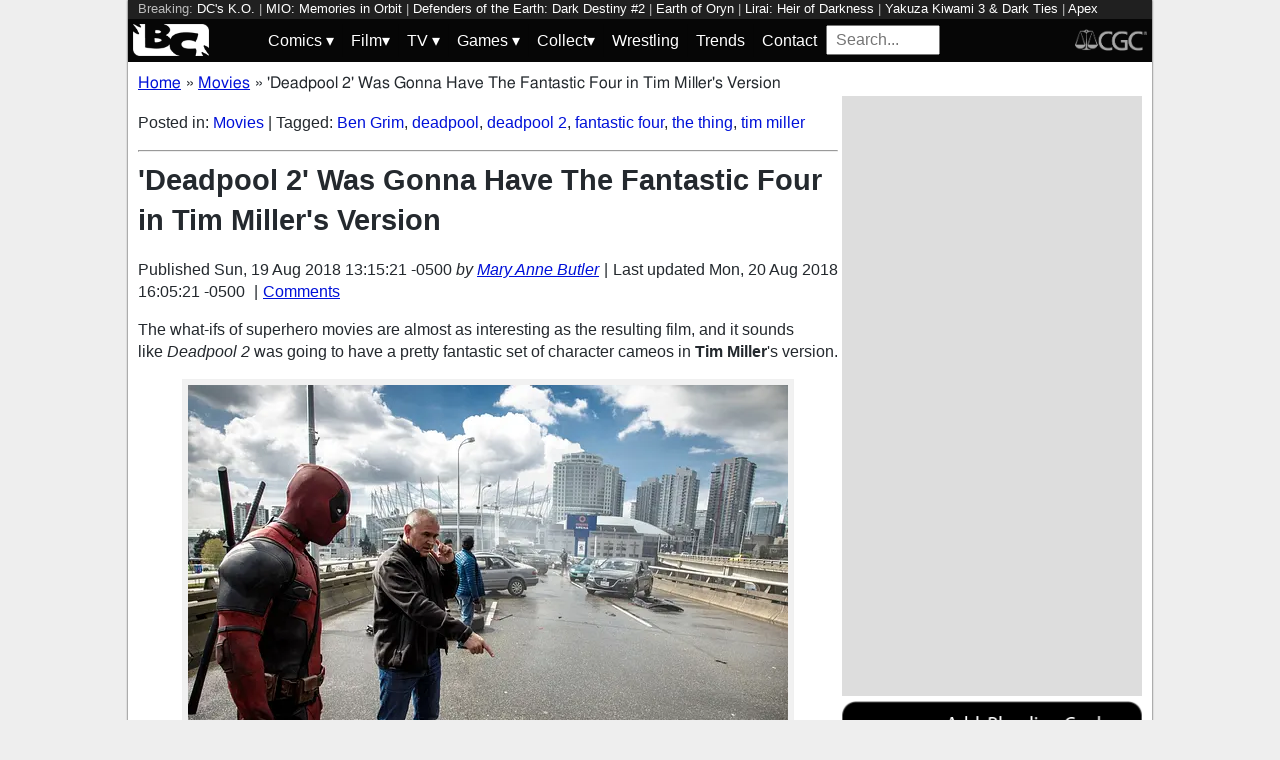

--- FILE ---
content_type: text/html; charset=utf-8
request_url: https://bleedingcool.com/movies/deadpool-2-was-gonna-have-the-fantastic-four-in-tim-millers-version/
body_size: 17070
content:
<!doctype html><html lang='en' class='optml_no_js' prefix='og: https://ogp.me/ns#'><head>
<meta charset='utf-8'>
<meta name="viewport" content="width=device-width, initial-scale=1.0">
<link href="https://mlpnk72yciwc.i.optimole.com" rel="preconnect">
<style>
    #sidebar, #test_sidebar {min-height:1750px;}
    #breadcrumbs {min-height:24px;}
    section.main-content {min-height:3000px;}
    #article {min-height:1500px;}
    @media only screen and (min-width: 64em) {
        #sidebar, #test_sidebar {min-height:3000px;}
    }
    .bc-author-box{ min-height: 250px; }
    #bc_sharing_is_caring{ min-height: 144px; }
    #read_more section { min-height: 1445px;}
    @media only screen and (min-width: 64em) {
        #read_more section {min-height:712px;}
    }
    nav#keywords_banner { height: 19px;}
  /*  #header-wrapper { height: 47px; }*/
    .latest-headline {
        color: black;
        font-size: 1em;
        margin: 0 2px 5px 2px;
    }
  /*  [data-spotim-module=spotlight] {
        min-height: 375px;
        overflow: hidden;
    }
    .main-menu, .main-menu li{
        background-color: #060606;
        z-index: 3000;
        opacity: 1;
    }*/

    #top_spacer, #bottom_spacer {
        height: 100px;
        background-color: #DDDDDD;
        overflow: hidden;
    }
    .sidebar_spacer {
        height: 250px;
        background-color: #DDDDDD;
        overflow:hidden;
    }

    .post_content_spacer {
        height: 400px;
        overflow: clip;
    }

    @media only screen and (max-width: 64em) {
  /*      #search_box {
        width: 95% !important;
        height: 30px !important;
        box-sizing: border-box;
        margin: auto;
        display: block;
        margin-bottom: 5px;
        }*/
    }

    @media only screen and (min-width: 64em) {
        #top_spacer, #bottom_spacer {
        height: 250px;
        }
        .sidebar_spacer {
        height: 600px;
        }
    }

   </style>

<link rel='stylesheet' href='/pure-min.css' />
<link rel='stylesheet' href='/grids-responsive-min.css' />
<link rel='stylesheet' href='/theme.css?version=22' />
<script>
  // Initialize a variable to hold the timeout ID
  var timeoutId;

  function loadScripts() {
    // Clear the timeout to prevent multiple executions
    clearTimeout(timeoutId);
    // Initialize window.ramp object and queue
    window.ramp = window.ramp || {};
    window.ramp.que = window.ramp.que || [];
    // Load the first script
    var pw_main1 = document.createElement('script');
    pw_main1.type = 'text/javascript';
    pw_main1.async = true;
    pw_main1.src = '//cdn.intergient.com/1002214/46776/ramp_config.js';
    document.getElementsByTagName('head')[0].appendChild(pw_main1);
    // Add tags to the ramp queue
    window.ramp.que.push(function() {
      window.ramp.addTag("bottom_medium_rectangle");
      window.ramp.addTag("bottom_medium_rectangle1");
      window.ramp.addTag("bottom_leaderboard");
      window.ramp.addTag("bottom_leaderboard2");
    });
    // Load the second script
    var pw_main2 = document.createElement('script');
    pw_main2.type = 'text/javascript';
    pw_main2.async = true;
    pw_main2.src = '//cdn.intergient.com/ramp_core.js';
    document.getElementsByTagName('footer')[0].appendChild(pw_main2);
    // Remove event listeners since the scripts have been loaded
    window.removeEventListener('scroll', cancelTimeout);
    window.removeEventListener('click', cancelTimeout);
  }

  function cancelTimeout() {
    // Clear the timeout to prevent the scripts from loading
    clearTimeout(timeoutId);
    // Load the scripts immediately upon user interaction
    loadScripts();
    // Remove these event listeners as they are no longer needed
    window.removeEventListener('scroll', cancelTimeout);
    window.removeEventListener('click', cancelTimeout);
  }
  // Attach the function to both 'scroll' and 'click' events
  // These will cancel the timeout if triggered
  window.addEventListener('scroll', cancelTimeout);
  window.addEventListener('click', cancelTimeout);
  // Add a 3-second timeout to load the scripts if no user interaction occurs
  timeoutId = setTimeout(loadScripts, 3000);
</script>

<style>
    #test_sidebar, #sidebar {
        display: flex;
        flex-direction: column;
    }
    .med_rect_wrapper {
        height: 600px;
        background-color: #DDDDDD;
    }
    body:has(.flex-skin-docked) .pw-sticky {
        top:100px;
    }
    body {
      padding-bottom: 100px
    }
</style>

<script>
  document.addEventListener('scroll', init_ga4_on_event);
  document.addEventListener('mousemove', init_ga4_on_event);
  document.addEventListener('touchstart', init_ga4_on_event);
  document.addEventListener('DOMContentLoaded', () => { setTimeout(init_ga4, 5000); });
  function init_ga4_on_event(event) {
    event.currentTarget.removeEventListener(event.type, init_ga4_on_event);
    init_ga4();
  }
  function init_ga4() {
    if (window.ga4_did_init) {
      return false;
    }
    window.ga4_did_init = true;
    const ga_script = document.createElement('script');
    ga_script.type = 'text/javascript';
    ga_script.id = 'bc_ga4_script';
    ga_script.onload = () => {
      console.log('Starting custom GA4.');
      window.dataLayer = window.dataLayer || [];
      function gtag(){dataLayer.push(arguments);}
      gtag('set', {
        "permalink" : "https://bleedingcool.com/movies/deadpool-2-was-gonna-have-the-fantastic-four-in-tim-millers-version/",
        "is_article" : "1",
        "post_id" : "904913",
        "page_title" : "'Deadpool 2' Was Gonna Have The Fantastic Four in Tim Miller's Version | 904913",
        "author": "Mary Anne Butler",
        "categories": "Movies",
        "tags": "Ben Grim,deadpool,deadpool 2,fantastic four,the thing,tim miller",
        "publish_time": "1534702521",
        "publish_day": "20180819",
        "publish_hour": "13",
        "primary_category": "Movies",
      });
      gtag('config', 'G-F25QJ8TZYF');
      console.log('Done custom GA4.');
(function () {
  var script = document.createElement('script');
  script.src =
    'https://unpkg.com/web-vitals@3/dist/web-vitals.attribution.iife.js';
  script.onload = function () {
    // When loading `web-vitals` using a classic script, all the public
    // methods can be found on the `webVitals` global namespace.
    function sendToGoogleAnalytics({name, delta, value, id, attribution}) {
      const eventParams = {
        // Built-in params:
        value: delta, // Use 'delta' so the value can be summed.
        // Custom params:
        metric_id: id, // Needed to aggregate events.
      };
    
      switch (name) {
        case 'CLS':
          eventParams.debug_target = attribution.largestShiftTarget;
          break;
        case 'INP':
          eventParams.debug_target = attribution.eventTarget;
          break;
        case 'LCP':
          eventParams.debug_target = attribution.element;
          break;
      }
    
      // Assumes the global `gtag()` function exists, see:
      // https://developers.google.com/analytics/devguides/collection/ga4
      console.log(eventParams);
      gtag('event', name, eventParams);
    }
    webVitals.onCLS(sendToGoogleAnalytics);
    webVitals.onCLS(console.log);
    webVitals.onINP(sendToGoogleAnalytics);
    webVitals.onFID(console.log);
    webVitals.onLCP(sendToGoogleAnalytics);
    webVitals.onLCP(console.log);
    console.log("Web vitals loaded.");
  };
  document.head.appendChild(script);
})();;
      console.log('Done web_vitals attribution.');
      console.log('Now sending Playwire GA4.');
      window._pwGA4PageviewId = ''.concat(Date.now());
      gtag('js', new Date());
      gtag('config', 'G-QRMCX9VK2M', { 'send_page_view': false });
      gtag(
        'event',
        'ramp_js',
        {
          'send_to': 'G-QRMCX9VK2M',
          'pageview_id': window._pwGA4PageviewId
        }
      );
;
    }
    ga_script.src = 'https://www.googletagmanager.com/gtag/js?id=G-F25QJ8TZYF';
    ga_script.async = true;
    document.body.appendChild(ga_script);
  }
</script>
<link rel="alternate" type="application/rss+xml" href="https://bleedingcool.com/feed/" />
<link rel="alternate" type="application/rss+xml" href="https://bleedingcool.com/movies/feed/" />
         <meta name='generator' content='Optimole 2.3.1'>

		<script type='application/javascript'>
					document.documentElement.className += ' optimole_has_js';
					(function(w, d){
						var b = d.getElementsByTagName('head')[0];
						var s = d.createElement('script');
						var v = ('IntersectionObserver' in w && 'isIntersecting' in w.IntersectionObserverEntry.prototype) ? '_no_poly' : '';
						s.async = true;
						s.src = 'https://bleedingcool.com/optimole_lib' + v  + '.min.js';
						b.appendChild(s);
						w.optimoleData = {
							lazyloadOnly: 'optimole-lazy-only',
							backgroundReplaceClasses: [],
							watchClasses: [],
							backgroundLazySelectors: '',
							network_optimizations: true,
							ignoreDpr: true,
							quality: 75
						}

					}(window, document));

					document.addEventListener( 'DOMContentLoaded', function() { document.body.className = document.body.className.replace('optimole-no-script',''); } );
		</script>
<!-- This site is optimized with the Yoast SEO Premium plugin v15.5 - https://yoast.com/wordpress/plugins/seo/ --><title>'Deadpool 2' Was Gonna Have The Fantastic Four in Tim Miller's Version</title>
<meta name="description" content="Turns out, Tim Miller's version of &quot;Deadpool 2&quot; was going to have the Fantastic Four in it, and we're kind of mad we didn't get to see that.">
<meta name="robots" content="index, follow, max-snippet:-1, max-image-preview:large, max-video-preview:-1">
<link rel="canonical" href="https://bleedingcool.com/movies/deadpool-2-was-gonna-have-the-fantastic-four-in-tim-millers-version/">
<meta property="og:locale" content="en_US">
<meta property="og:type" content="article">
<meta property="og:title" content="'Deadpool 2' Was Gonna Have The Fantastic Four in Tim Miller's Version">
<meta property="og:description" content="Turns out, Tim Miller's version of &quot;Deadpool 2&quot; was going to have the Fantastic Four in it, and we're kind of mad we didn't get to see that.">
<meta property="og:url" content="https://bleedingcool.com/movies/deadpool-2-was-gonna-have-the-fantastic-four-in-tim-millers-version/">
<meta property="og:site_name" content="Bleeding Cool News And Rumors">
<meta property="article:publisher" content="https://www.facebook.com/bleedingcoolnews">
<meta property="article:author" content="https://www.facebook.com/HarkonnenKnifeFight">
<meta property="article:published_time" content="2018-08-19T13:15:21-05:00">
<meta property="article:modified_time" content="2018-08-20T16:05:21-05:00">
<meta property="og:image" content="https://bleedingcool.com/wp-content/uploads/2018/05/deadpool2-1200x628.jpg">
	<meta property="og:image:width" content="1200">
	<meta property="og:image:height" content="628">
<meta name="twitter:card" content="summary_large_image">
<meta name="twitter:creator" content="@mabistink">
<meta name="twitter:site" content="@bleedingcool">
<meta name="twitter:label1" content="Est. reading time">
	<meta name="twitter:data1" content="2 minutes">
<!-- / Yoast SEO Premium plugin. -->

<script type='application/ld+json'>{
    "publisher": {
        "url": "https:\/\/bleedingcool.com",
        "name": "Bleeding Cool News",
        "@type": "Organization",
        "logo": {
            "url": "https:\/\/www.bleedingcool.com\/wp-content\/uploads\/2019\/05\/cropped-bccircle.jpg",
            "@context": "http:\/\/schema.org",
            "@type": "ImageObject"
        }
    },
    "datePublished": "2018-08-19T13:15:21-05:00",
    "author": {
        "name": "Mary Anne Butler",
        "url": "https:\/\/bleedingcool.com\/authormbutler\/",
        "@context": "http:\/\/schema.org",
        "@type": "Person"
    },
    "mainEntityOfPage": "https:\/\/bleedingcool.com\/movies\/deadpool-2-was-gonna-have-the-fantastic-four-in-tim-millers-version\/",
    "description": "The what-ifs of superhero movies are almost as interesting as the resulting film, and it sounds like&nbsp;Deadpool 2 was going to have a pretty fantastic set of character cameos in&nbsp;Tim Miller's version. If you'll recall,&nbsp;Deadpool director Tim Miller left the sequel early in the production process, due to \"creative differences\" with Fox. Miller has gone [&hellip;]\n",
    "dateModified": "2018-08-20T16:05:21-05:00",
    "headline": "'Deadpool 2' Was Gonna Have The Fantastic Four in Tim Miller's Version",
    "keywords": "Ben Grim,deadpool,deadpool 2,fantastic four,the thing,tim miller",
    "speakable": {
        "cssSelector": ".headline",
        "xpath": "html\/head\/meta[@name='description']\/@content",
        "@context": "http:\/\/schema.org",
        "@type": "SpeakableSpecification"
    },
    "inLanguage": "en-US",
    "isAccessibleForFree": "http:\/\/schema.org\/True",
    "image": [
        "https:\/\/bleedingcool.com\/wp-content\/uploads\/2018\/05\/deadpool2-1200x675.jpg",
        "https:\/\/bleedingcool.com\/wp-content\/uploads\/2018\/05\/deadpool2-1200x900.jpg",
        "https:\/\/bleedingcool.com\/wp-content\/uploads\/2018\/05\/deadpool2-900x900.jpg"
    ],
    "articleBody": "\nThe what-ifs of superhero movies are almost as interesting as the resulting film, and it sounds like&nbsp;Deadpool 2 was going to have a pretty fantastic set of character cameos in&nbsp;Tim Miller's version.\nDirector Tim Miller and Ryan Reynolds on the set of \"Deadpool\"Image via 20th Century Fox\nIf you'll recall,&nbsp;Deadpool director Tim Miller left the sequel early in the production process, due to \"creative differences\" with Fox. Miller has gone on record saying one of the reasons he left was because of budget &mdash; not lack of one, rather the inflation of one. \"I didn't want to make some stylized movie that was three times the budget,\" he told Collider about the situation.\nAnyhow, we digress &mdash; it turns out we would have gotten a pretty awesome fight in Miller's version of Deadpool 2, with The Juggernaut paying a visit to Yancy Street, home of the Fantastic Four.\nConcept designer Alexander Lozana revealed on Instagram his design for F4 team member The Thing, aka Ben Grimm, that was obviously not used in the final film:\n\n\n\n\n\nTHE FANTASTIC FOUR! (The Thing) &hellip;character design for the tim miller version of deadpool 2 (5\/5). tim Miller was very precise when it came to the description of \"the thing\". he wanted to make sure that I orient myself in the design as close as possible to the comic template to finally give us, the fans, what we always wanted to see on the big screen. it may sound surprising, but the supposedly simple task turned out to be a major challenge after several failed attempts than originally assumed &ndash; for the sake of my reputation I will spare you all those design errors. \"it's clobberin' time!\" #FantasticFour #Thing #MrFantastic #HumanTorch #InvisibleWoman #AlexanderLozano #Lozano #Marvel\nA post shared by  Alexander Lozano (@alexanderlozanoart) on Aug 18, 2018 at 9:47am PDT\n\n\n\n\"Tim Miller was very precise when it came to the description of The Thing,\" Lozano says in his post.\n\nIt's unclear if the plan was to possibly have Juggernaut be Colossus-Juggernaut or not, but we're kind of sad we didn't get to see that fight.\nDeadpool 2[easyazon_link identifier=\"B07FDNYJDM\" locale=\"US\" tag=\"bleedingcoo07-20\"]Deadpool 2 Plus Super Duper Cut (Unrated)[\/easyazon_link] will be available for home release on August 21st, 2018.\n\n",
    "dateCreated": "2018-08-19T13:15:21-05:00",
    "copyrightYear": "2018",
    "articleSection": "Movies",
    "url": "https:\/\/bleedingcool.com\/movies\/deadpool-2-was-gonna-have-the-fantastic-four-in-tim-millers-version\/",
    "@context": "http:\/\/schema.org",
    "@type": "NewsArticle"
}</script>

<script>setTimeout(function(){var wps=document.createElement('script');wps.type='text/javascript';wps.async=true;wps.src='//web.webpushs.com/js/push/582fca4f3d20490e714a8a2ce06da6b8_1.js';var s=document.getElementsByTagName('script')[0];s.parentNode.insertBefore(wps,s);}, 4250);</script>
</head>
<body><div id='wrapper' style='min-height: 1000px; max-width:1024px !important;'><nav id="keywords_banner">
<span>Breaking:</span> <a href="https://bleedingcool.com/comics/absolute-dcs-k-o-boss-battle-in-the-daily-litg-21st-january-2026/" rel="bookmark">DC's K.O.</a> | <a href="https://bleedingcool.com/games/mio-memories-in-orbit-has-launched-for-pc-consoles/" rel="bookmark">MIO: Memories in Orbit</a> | <a href="https://bleedingcool.com/comics/defenders-of-the-earth-dark-destiny-2-preview-flash-on-trial/" rel="bookmark">Defenders of the Earth: Dark Destiny #2</a> | <a href="https://bleedingcool.com/games/earth-of-oryn-has-launched-into-early-access-on-steam/" rel="bookmark">Earth of Oryn</a> | <a href="https://bleedingcool.com/games/lirai-heir-of-darkness-releases-an-updated-demo/" rel="bookmark">Lirai: Heir of Darkness</a> | <a href="https://bleedingcool.com/games/yakuza-kiwami-3-dark-ties-to-launch-a-free-demo/" rel="bookmark">Yakuza Kiwami 3 & Dark Ties</a> | <a href="https://bleedingcool.com/games/apex-legends-global-series-reveals-year-six-plans/" rel="bookmark">Apex Legends</a> | <a href="https://bleedingcool.com/comics/powers-25-5-preview-super-genius-vs-super-detectives/" rel="bookmark">Powers 25 #5</a> | <a href="https://bleedingcool.com/games/being-and-becoming-releases-new-steam-playtest/" rel="bookmark">Being and Becoming</a> | <a href="https://bleedingcool.com/games/digimon-story-time-stranger-reveals-episode-pack-2-trailer/" rel="bookmark">Digimon Story Time Stranger</a> | <a href="https://bleedingcool.com/tv/the-rookie-season-8-check-out-our-s08e03-the-red-place-preview/" rel="bookmark">the rookie</a> | <a href="https://bleedingcool.com/comics/speed-racer-tales-from-the-road-a-wrench-in-plans-preview/" rel="bookmark">Speed Racer: Tales from the Road - A Wrench in Plans</a> | <a href="https://bleedingcool.com/movies/night-patrol-cyler-micheaux-gibbs-on-vampire-police-prows-more/" rel="bookmark">Night Patrol</a> | <a href="https://bleedingcool.com/tv/high-potential-season-2-weve-got-your-s02e10-grounded-preview/" rel="bookmark">High Potential</a> | <a href="https://bleedingcool.com/tv/snl-cut-for-time-sketch-tommy-brennan-mocks-ice-defends-minneapolis/" rel="bookmark">SNL</a></nav>
<div id="header-wrapper">
  <header id="bc-masthead" class="pure-g" role="banner">
    <div class="pure-u-1-5 pure-u-md-1-6 pure-u-lg-3-24">
      <a href="https://bleedingcool.com/">
	     <img class="pure-img bc-logos" src="/bc-logo-headless-white-min.png" alt="Bleeding Cool News and Rumors" width='76px' height='32px'>
      </a>
    </div>
    <div class="pure-u-3-5 pure-u-md-4-6 pure-u-lg-18-24">
    <nav id="menu" class="pure-u-1-1">
  <label for="tm" id="toggle-menu">
    <div class='hamburger'></div>
    <div class='hamburger'></div>
    <div class='hamburger'></div>
    <span class="drop-icon menu-top-level">▾</span></label>
  <input type="checkbox" id="tm">
  <ul class="main-menu clearfix">
    <li><a href="#"><label class='menu-dropdown-label' title="Toggle Dropdown" for="sm1">Comics <span class="drop-icon">▾</span></label></a>
      <input type="checkbox" id="sm1">
      <ul class="sub-menu">
        <li><a href="/comics/">Comics</a></li>
        <li><a href="/comics/vintage-paper/">Vintage Paper</a></li>
        <li><a href="/sponsored/heritage-sponsored/">Heritage Auctions</a></li>
        <li><a href="/sponsored/comic-connect-sponsored/">ComicConnect Auctions</a></li>
        <li><a href="/comics/comics-publishers/marvel-comics/">Marvel</a></li>
        <li><a href="/comics/comics-publishers/dc-comics/">DC Comics</a></li>
	<li><a href="/comics/comics-publishers/image/">Image</a></li>
        <li><a href="/comics/comics-publishers/dark-horse-comics/">Dark Horse Comics</a></li>
        <li><a href="/comics/comics-publishers/idw/">IDW</a></li>
        <li><a href="/comics/comics-publishers/boom/">Boom! Studios</a></li>
        <li><a href="/comics/comics-publishers/dynamite/">Dynamite</a></li>
	<li><a href="/tag/penguin-random-house/">Penguin Random House</a></li>
      </ul>
    </li>
    <li><a href="#" ><label class='menu-dropdown-label' title="Toggle Dropdown" for="sm2">Film<span class="drop-icon">▾</span></label></a>
      <input type="checkbox" id="sm2">
      <ul class="sub-menu">
        <li><a href="/movies/">Movies</a></li>
	<li><a href="/movies/blumhouse/">Blumhouse</a></li>
        <li><a href="/movies/disney-film/">Disney</a></li>
	<li><a href="/movies/fox-film/">Fox</a></li>
	<li><a href="/movies/hbo-film/">HBO</a></li>
	<li><a href="/movies/marvel-studios/">Marvel Studios</a></li>
        <li><a href="/movies/netflix-film/">Netflix</a></li>
	<li><a href="/movies/paramount-pictures/">Paramount Pictures</a></li>
        <li><a href="/movies/sony/">Sony</a></li>
	<li><a href="/movies/star-wars/">Star Wars</a></li>
        <li><a href="/movies/universal/">Universal</a></li>
        <li><a href="/movies/warner-bros/">Warner Bros</a></li>
      </ul>
    </li>
    <li><a href="#"><label class='menu-dropdown-label' title="Toggle Dropdown" for="sm3">TV <span class="drop-icon">▾</span></label></a>
      <input type="checkbox" id="sm3">
      <ul class="sub-menu">
        <li><a href="/tv/">TV</a></li>
        <li><a href="/tv/abc/">ABC</a></li>
	<li><a href="/tv/comedy-central/">Adult Swim</a></li>
        <li><a href="/tv/amazon/">Amazon Prime</a></li>
        <li><a href="/tv/amc/">AMC</a></li>
	<li><a href="/tv/apple/">Apple</a></li>
        <li><a href="/tv/cbs/">CBS</a></li>
        <li><a href="/tv/cw/">The CW</a></li>
        <li><a href="/tv/disney-tv/">Disney+</a></li>
        <li><a href="/tv/fox/">Fox</a></li>
        <li><a href="/tv/hbo/">HBO/HBO Max</a></li>
	<li><a href="/tv/hulu/">Hulu</a></li>
	<li><a href="/tv/nbc/">NBC</a></li>
	<li><a href="/tv/netflix/">Netflix</a></li>
      </ul>
    </li>
    <li><a href="#"><label class='menu-dropdown-label' title="Toggle Dropdown" for="sm4">Games <span class="drop-icon">▾</span></label></a>
      <input type="checkbox" id="sm4">
      <ul class="sub-menu">
	<li><a href="https://bleedingcool.com/games/">Video Games</a></li>
	<li><a href="https://bleedingcool.com/games/tabletop/">Tabletop</a></li>
	<li><a href="https://bleedingcool.com/games/mobile-games/">Mobile</a></li>
	<li><a href="https://bleedingcool.com/games/review-games/">Reviews</a></li>
	<li><a href="https://bleedingcool.com/games/video-games-2/esports/">Esports</a></li>
	<li><a href="https://bleedingcool.com/games/video-games-2/arcade/">Arcade</a></li>
      </ul>
    </li>
    <!--<li><a href="/collectibles/">Collectibles</a></li>-->
    <li><a href="#"><label class='menu-dropdown-label' title="Toggle Dropdown" for="sm5">Collect<span class="drop-icon">▾</span></label></a>
      <input type="checkbox" id="sm5">
      <ul class="sub-menu">
	<li><a href="/collectibles/">Collectibles</a></li>
	<li><a href="/collectibles/lego/">LEGO</a></li>
	<li><a href="/collectibles/hasbro/">Hasbro</a></li>
	<li><a href="/collectibles/funko/">Funko</a></li>
	<li><a href="/collectibles/mattel/">Mattel</a></li>
      </ul>
    </li>
    <li><a href="/tag/wrestling/">Wrestling</a></li>
    <li><a href="/trends/">Trends</a></li>
    <li><a href="/contact/">Contact</a></li>
    <li><form method='GET' action='/search/' target='_self'><input id='search_box' name='s' placeholder='Search...' type='text'/></form></li>
  </ul>
</nav>

    </div>
    <div class="pure-u-1-5 pure-u-md-1-6 pure-u-lg-3-24">
      <a rel="nofollow" style="float:right" href="https://www.cgccomics.com">
	     <img class="pure-img bc-logos" src="/cgc-logo-headless-min.png" alt="CGC" width='72px' height='32px'>
      </a>
    </div>
  </header>
</div>
<div id='main' class='pure-g'><ol id="breadcrumbs" class="breadcrumbs" style="padding:0;" itemscope itemtype="http://schema.org/BreadcrumbList">
  <li style="display:inline-block;" itemprop="itemListElement" itemscope itemtype="http://schema.org/ListItem">
    <a itemprop="item" itemscope itemtype="http://schema.org/WebPage" href="https://bleedingcool.com/" itemid="https://bleedingcool.com/">
      <span itemprop="name">Home</span>
    </a>
    <meta itemprop="position" content="1" />
  </li>
  <li class="breadcrumb-spacer" style="margin: 0 9px 0 5px;">»</li>
  <li style="display:inline-block;" itemprop="itemListElement" itemscope itemtype="http://schema.org/ListItem">
    <a itemprop="item" itemscope itemtype="http://schema.org/WebPage" href="https://bleedingcool.com/movies/" itemid="https://bleedingcool.com/movies/">
      <span itemprop="name">Movies</span>
    </a>
    <meta itemprop="position" content="2" />
  </li>
  <li class="breadcrumb-spacer" style="margin: 0 9px 0 5px;">»</li>
  <li style="display: inline-block" itemprop="itemListElement" itemscope itemtype="http://schema.org/ListItem">
    <span itemprop="item" itemscope itemtype="http://schema.org/WebPage" itemid="https://bleedingcool.com/movies/deadpool-2-was-gonna-have-the-fantastic-four-in-tim-millers-version/">
      <span itemprop="name">'Deadpool 2' Was Gonna Have The Fantastic Four in Tim Miller's Version</span>
    </span>
    <meta itemprop="position" content="3" />
  </li>
</ol>
<section class='main-content pure-u-1-2'><article id='article' data-post-id='904913' itemscope itemtype='http://schema.org/Article'><p class="taxonomy">Posted in: <a href='/movies/' rel='category'>Movies</a> | Tagged: <a href='/tag/ben-grim/' rel='tag'>Ben Grim</a>, <a href='/tag/deadpool/' rel='tag'>deadpool</a>, <a href='/tag/deadpool-2/' rel='tag'>deadpool 2</a>, <a href='/tag/fantastic-four/' rel='tag'>fantastic four</a>, <a href='/tag/the-thing/' rel='tag'>the thing</a>, <a href='/tag/tim-miller/' rel='tag'>tim miller</a></p><hr><h1 class='headline' style='margin-top: 0;' itemprop='headline'>'Deadpool 2' Was Gonna Have The Fantastic Four in Tim Miller's Version</h1><div class="byline">Published <time itemprop="datePublished" datetime="2018-08-19T13:15:21-05:00" title="Sun, 19 Aug 2018 13:15:21 -0500">Sun, 19 Aug 2018 13:15:21 -0500</time> <address class="author">by <a rel='author' href='https://bleedingcool.com/author/mbutler/'>Mary Anne Butler</a></address><div class="byline-separator"> | </div>Last updated <time itemprop="dateModified" datetime="2018-08-20T16:05:21-05:00" title="Mon, 20 Aug 2018 16:05:21 -0500">Mon, 20 Aug 2018 16:05:21 -0500</time> <div class="byline-separator"> | </div><div class="comments-link"><a id="jump_to_comments" href="#comments-placeholder">Comments</a></div></div></header><p>The what-ifs of superhero movies are almost as interesting as the resulting film, and it sounds like&nbsp;<em>Deadpool 2</em> was going to have a pretty fantastic set of character cameos in&nbsp;<strong>Tim Miller</strong>'s version.</p>
<figure id="attachment_904917" aria-describedby="caption-attachment-904917" style="width: 600px" class="wp-caption aligncenter"><img data-opt-src="https://mlpnk72yciwc.i.optimole.com/cqhiHLc.IIZS~2ef73/w:600/h:400/q:75/https://bleedingcool.com/wp-content/uploads/2018/08/timmiller.deadpool.jpg" class="wp-image-904917 size-large" src="data:image/svg+xml,%3Csvg%20viewBox%3D%220%200%20600%20400%22%20width%3D%22600%22%20height%3D%22400%22%20xmlns%3D%22http%3A%2F%2Fwww.w3.org%2F2000%2Fsvg%22%3E%3C%2Fsvg%3E" alt="'Deadpool 2' Was Gonna Have The Fantastic Four in Tim Miller's Version" width="600" height="400"><noscript><img class="wp-image-904917 size-large" src="https://mlpnk72yciwc.i.optimole.com/cqhiHLc.IIZS~2ef73/w:600/h:400/q:75/https://bleedingcool.com/wp-content/uploads/2018/08/timmiller.deadpool.jpg" alt="'Deadpool 2' Was Gonna Have The Fantastic Four in Tim Miller's Version" width="600" height="400"></noscript><figcaption id="caption-attachment-904917" class="wp-caption-text">Director Tim Miller and Ryan Reynolds on the set of "Deadpool"<br>Image via 20th Century Fox</figcaption></figure>
<p>If you'll recall,&nbsp;<em>Deadpool</em> director Tim Miller left the sequel early in the production process, due to "creative differences" with Fox. Miller has gone on record saying one of the reasons he left was because of budget &mdash; not lack of one, rather the inflation of one. "I didn't want to make some stylized movie that was three times the budget," he told <a href="http://collider.com/deadpool-2-director-tim-miller-cable-comments/">Collider</a> about the situation.</p>
<p>Anyhow, we digress &mdash; it turns out we would have gotten a pretty awesome fight in Miller's version of <em>Deadpool 2</em>, with The Juggernaut paying a visit to Yancy Street, home of the Fantastic Four.</p>
<p>Concept designer <strong>Alexander Lozana</strong> revealed on Instagram his design for F4 team member The Thing, aka Ben Grimm, that was obviously not used in the final film:</p>
<div class="social_cls_tall"><blockquote class="instagram-media" style="background: #FFF; border: 0; border-radius: 3px; box-shadow: 0 0 1px 0 rgba(0,0,0,0.5),0 1px 10px 0 rgba(0,0,0,0.15); margin: 1px; max-width: 540px; min-width: 326px; padding: 0; width: calc(100% - 2px);" data-instgrm-captioned="" data-instgrm-permalink="https://www.instagram.com/p/BmoKHy1gkjv/?utm_source=ig_embed" data-instgrm-version="9">
<div style="padding: 8px;">
<div style="background: #F8F8F8; line-height: 0; margin-top: 40px; padding: 50% 0; text-align: center; width: 100%;">
<div style="background: url(data:image/png; base64,ivborw0kggoaaaansuheugaaacwaaaascamaaaapwqozaaaabgdbtueaalgpc/xhbqaaaafzukdcak7ohokaaaamuexurczmzpf399fx1+bm5mzy9amaaadisurbvdjlvzxbesmgces5/p8/t9furvcrmu73jwlzosgsiizurcjo/ad+eqjjb4hv8bft+idpqocx1wjosbfhh2xssxeiyn3uli/6mnree07uiwjev8ueowds88ly97kqytlijkktuybbruayvh5wohixmpi5we58ek028czwyuqdlkpg1bkb4nnm+veanfhqn1k4+gpt6ugqcvu2h2ovuif/gwufyy8owepdyzsa3avcqpvovvzzz2vtnn2wu8qzvjddeto90gsy9mvlqtgysy231mxry6i2ggqjrty0l8fxcxfcbbhwrsyyaaaaaelftksuqmcc); display: block; height: 44px; margin: 0 auto -44px; position: relative; top: -22px; width: 44px;"></div>
</div>
<p style="margin: 8px 0 0 0; padding: 0 4px;"><a style="color: #000; font-family: Arial,sans-serif; font-size: 14px; font-style: normal; font-weight: normal; line-height: 17px; text-decoration: none; word-wrap: break-word;" href="https://www.instagram.com/p/BmoKHy1gkjv/?utm_source=ig_embed" target="_blank" rel="noopener">THE FANTASTIC FOUR! (The Thing) &hellip;character design for the tim miller version of deadpool 2 (5/5). tim Miller was very precise when it came to the description of "the thing". he wanted to make sure that I orient myself in the design as close as possible to the comic template to finally give us, the fans, what we always wanted to see on the big screen. it may sound surprising, but the supposedly simple task turned out to be a major challenge after several failed attempts than originally assumed &ndash; for the sake of my reputation I will spare you all those design errors. "it's clobberin' time!" #FantasticFour #Thing #MrFantastic #HumanTorch #InvisibleWoman #AlexanderLozano #Lozano #Marvel</a></p>
<p style="color: #c9c8cd; font-family: Arial,sans-serif; font-size: 14px; line-height: 17px; margin-bottom: 0; margin-top: 8px; overflow: hidden; padding: 8px 0 7px; text-align: center; text-overflow: ellipsis; white-space: nowrap;">A post shared by <a style="color: #c9c8cd; font-family: Arial,sans-serif; font-size: 14px; font-style: normal; font-weight: normal; line-height: 17px;" href="https://www.instagram.com/alexanderlozanoart/?utm_source=ig_embed" target="_blank" rel="noopener"> Alexander Lozano</a> (@alexanderlozanoart) on <time style="font-family: Arial,sans-serif; font-size: 14px; line-height: 17px;" datetime="2018-08-18T16:47:17+00:00">Aug 18, 2018 at 9:47am PDT</time></p>
</div>
</blockquote><div class="expand-social"><a href="#" class="expand-social-link">Show Full IG Post</a></div></div>
<p><script async defer src="//www.instagram.com/embed.js"></script></p>
<p>"Tim Miller was very precise when it came to the description of The Thing," Lozano says in his post.</p>
<p><img data-opt-src="https://mlpnk72yciwc.i.optimole.com/cqhiHLc.IIZS~2ef73/w:600/h:910/q:75/https://bleedingcool.com/wp-content/uploads/2018/08/colossas-juggernaut.vs_.thething.jpg" class="aligncenter wp-image-904915 size-large" src="data:image/svg+xml,%3Csvg%20viewBox%3D%220%200%20600%20910%22%20width%3D%22600%22%20height%3D%22910%22%20xmlns%3D%22http%3A%2F%2Fwww.w3.org%2F2000%2Fsvg%22%3E%3C%2Fsvg%3E" alt="'Deadpool 2' Was Gonna Have The Fantastic Four in Tim Miller's Version" width="600" height="910"><noscript><img class="aligncenter wp-image-904915 size-large" src="https://mlpnk72yciwc.i.optimole.com/cqhiHLc.IIZS~2ef73/w:600/h:910/q:75/https://bleedingcool.com/wp-content/uploads/2018/08/colossas-juggernaut.vs_.thething.jpg" alt="'Deadpool 2' Was Gonna Have The Fantastic Four in Tim Miller's Version" width="600" height="910"></noscript></p>
<p>It's unclear if the plan was to possibly have Juggernaut be Colossus-Juggernaut or not, but we're kind of sad we didn't get to see that fight.</p>
<p><em>Deadpool 2[easyazon_link identifier="B07FDNYJDM" locale="US" tag="bleedingcoo07-20"]Deadpool 2 Plus Super Duper Cut (Unrated)[/easyazon_link]</em> will be available for home release on August 21st, 2018.</p>
<script type='text/javascript' defer>
  document.addEventListener('DOMContentLoaded', function(){
      function inject_twitter_embed() {
          s = document.createElement('script');
          s.setAttribute('type', 'text/javascript');
          s.setAttribute('src', 'https://platform.twitter.com/widgets.js');
          s.setAttribute('charset', 'utf-8');
          document.getElementsByTagName('head')[0].appendChild(s);
      }
      function inject_instagram_embed() {
          s = document.createElement('script');
          s.setAttribute('type', 'text/javascript');
          s.setAttribute('src', '//www.instagram.com/embed.js');
          document.getElementsByTagName('head')[0].appendChild(s);
      }      setTimeout(inject_instagram_embed, 4000);

      var elements = document.getElementsByClassName('expand-social-link');
      var expand_tweet = function(e) {
          e.preventDefault();
          console.log(this.parentNode.parentNode);
          this.parentNode.style.display = 'none';
          this.parentNode.parentNode.style.height = 'auto';
          this.parentNode.parentNode.style.overflow = 'auto';
          this.parentNode.parentNode.style.border = 'none';
      };
      for (var i = 0; i < elements.length; i++) {
          elements[i].addEventListener('click', expand_tweet, false);
      }
  });
  </script><style>
.social_cls {
    height: 250px;
    overflow: hidden;
    margin-bottom: 10px;
    position: relative;
    border: 1px solid #eee;
}.social_cls_tall {
    height: 900px;
    overflow: hidden;
    margin-bottom: 10px;
    position: relative;
    border: 1px solid #eee;
}
.expand-social {
    position: absolute;
    bottom: 0;
    width: 100%;
    text-align: center;
    background: white;
    box-shadow: 0px -1px 25px 25px white;
}
div.container-lazyload {
    margin-bottom: 5px;
    margin-top: 5px;
}
blockquote.twitter-tweet {
  display: inline-block;
  font-family: "Helvetica Neue", Roboto, "Segoe UI", Calibri, sans-serif;
  font-size: 12px;
  font-weight: bold;
  line-height: 16px;
  border-color: #eee #ddd #bbb;
  border-radius: 5px;
  border-style: solid;
  border-width: 1px;
  box-shadow: 0 1px 3px rgba(0, 0, 0, 0.15);
  margin: 10px 5px;
  padding: 0 16px 16px 16px;
  max-width: 468px;
}

blockquote.twitter-tweet p {
  font-size: 16px;
  font-weight: normal;
  line-height: 20px;
}

blockquote.twitter-tweet a {
  color: inherit;
  font-weight: normal;
  text-decoration: none;
  outline: 0 none;
}

blockquote.twitter-tweet a:hover,
blockquote.twitter-tweet a:focus {
  text-decoration: underline;
}
</style><hr><div style="margin-bottom: 10px" id="bc_sharing_is_caring"><center><p><strong>Enjoyed this? Please share on social media!</strong></p><a class='social_link' style='margin: 0 10px;' href='https://www.facebook.com/sharer/sharer.php?u=https%3A%2F%2Fbleedingcool.com%2Fmovies%2Fdeadpool-2-was-gonna-have-the-fantastic-four-in-tim-millers-version%2F' target='_blank' onClick='open_social_link(this);return false;'><img class='social_icon' style='width:100px;height:100px;' loading='lazy' alt='facebook' src='/social_icons/social-1_square-facebook.svg' width='100' height='100'/></a><a class='social_link' style='margin: 0 10px;' href='https://twitter.com/share?url=https%3A%2F%2Fbleedingcool.com%2Fmovies%2Fdeadpool-2-was-gonna-have-the-fantastic-four-in-tim-millers-version%2F&text=%27Deadpool+2%27+Was+Gonna+Have+The+Fantastic+Four+in+Tim+Miller%27s+Version&via=bleedingcool' target='_blank' onClick='open_social_link(this);return false;'><img class='social_icon' style='width:100px;height:100px;' loading='lazy' alt='twitter' src='/social_icons/social-1_square-twitter.svg' width='100' height='100'/></a><a class='social_link' style='margin: 0 10px;' href='http://pinterest.com/pin/create/button/?url=https%3A%2F%2Fbleedingcool.com%2Fmovies%2Fdeadpool-2-was-gonna-have-the-fantastic-four-in-tim-millers-version%2F&description=%27Deadpool+2%27+Was+Gonna+Have+The+Fantastic+Four+in+Tim+Miller%27s+Version' target='_blank' onClick='open_social_link(this);return false;'><img class='social_icon' style='width:100px;height:100px;' loading='lazy' alt='pinterest' src='/social_icons/social-1_square-pinterest.svg' width='100' height='100'/></a><a class='social_link' style='margin: 0 10px;' href='https://reddit.com/submit?url=https%3A%2F%2Fbleedingcool.com%2Fmovies%2Fdeadpool-2-was-gonna-have-the-fantastic-four-in-tim-millers-version%2F&title=%27Deadpool+2%27+Was+Gonna+Have+The+Fantastic+Four+in+Tim+Miller%27s+Version' target='_blank' onClick='open_social_link(this);return false;'><img class='social_icon' style='width:100px;height:100px;' loading='lazy' alt='reddit' src='/social_icons/social-1_square-reddit.svg' width='100' height='100'/></a></center></div><script type='text/javascript'>
function open_social_link(e) {
  var href = e.getAttribute('href');
  window.open(href, 'Share the Joy of Bleeding Cool', 'height=450, width=550, top=' + (window.innerHeight / 2 - 275) + ', left=' + (window.innerWidth / 2 - 225) + ', toolbar=0, location=0, menubar=0, directories=0, scrollbars=0');
  return false;
}
</script>
    <a style="
            display: flex;
            margin-top: 15px;
            margin-bottom: 10px; 
            text-decoration: none;
        "
        id="google_follow"
        href="https://news.google.com/publications/CAAqBwgKMPHflgsw1IauAw?hl=en-US&gl=US&ceid=US:en">
        <div
            class="pure-u-1-4 align-center"
        >
            <img width=100 height=81" src="/Google_News_icon.png"/>
        </div>
        <div
            class="pure-u-3-4"
            style="
            text-align: center;
            font-size: 1.5em;
            vertical-align: text-top;
            color: #24292e;
            text-decoration: none;
        "
        >
            Stay up-to-date and support the site by following Bleeding Cool on Google News today!
        </div>
    </a></article><section class='bc-author-box'><h2 class='bc-author-name'><img class='bc-author-avatar' data-opt-src='https://mlpnk72yciwc.i.optimole.com/cqhiHLc.IIZS~2ef73/w:150/h:150/q:75/https://www.gravatar.com/avatar/d41d8cd98f00b204e9800998ecf8427e?s=150' src='data:image/svg+xml,%3Csvg%20viewBox%3D%220%200%20150%20150%22%20width%3D%22150%22%20height%3D%22150%22%20xmlns%3D%22http%3A%2F%2Fwww.w3.org%2F2000%2Fsvg%22%3E%3C%2Fsvg%3E' width='150px' height='150px' alt='Mary Anne Butler' />About <a href='/author/mbutler/'>Mary Anne Butler</a></h2>Bleeding Cool News Editor Mary Anne Butler (Mab, for short) has been part of the fast-paced world of journalism since she was 15, getting her start in album reviews and live concert coverage for a nationally published (print) music magazine. She eventually transitioned to online media, writing for such sites as UGO/IGN, ComicsOnline, Geek Magazine, Ace of Geeks, Aggressive Comix (where she is still Editor-in-Chief), and most recently Bleeding Cool.

  Over the past 10 years, she’s built a presence at conventions across the globe as a cosplayer (occasionally), photographer (constantly), panelist and moderator (mostly), and reporter (always).   

Interviews, reviews, observations, breaking news, and objective reporting are the name of the game for the founder of Harkonnen Knife Fight, a Dune-themed band with an international presence.   

Though she be but little, she is fierce. #MabTheProfessional<div class="bc-author-socials"><a class='bc-author-social' href='https://twitter.com/mabistink'><img src='/social_twitter.png' loading='lazy' alt='twitter' width='64px' height='64px' /></a><a class='bc-author-social' href='https://www.facebook.com/HarkonnenKnifeFight'><img src='/social_facebook.png' loading='lazy' alt='facebook' width='64px' height='64px' /></a><a class='bc-author-social' href='https://www.instagram.com/fivefootmab/'><img src='/social_instagram.png' loading='lazy' alt='instagram' width='64px' height='64px' /></a></div></section><div id="comments-placeholder" style="height:758px;overflow:scroll;"><div id="comments-message"><em>Comments will load 20 seconds after page.</em> <a id="load_spot" href="#comments-section">Click here</a> to load them now.</div><div id="comments-section" style="display:none;"></div></div><script type='text/javascript' defer>
  document.addEventListener('DOMContentLoaded', function(){
      function makecommentsvisible() {
          var commentssection = document.querySelector('#comments-section');
          commentssection.setAttribute('style', 'display:block;');
          console.log('DEBUG: making comments visible.');
      }
      function nogtmloadspot() {
    	  var commentssection = document.querySelector('#comments-section');
	      if (commentssection)
	        var loaded = commentssection.getAttribute('data-loaded');
	      if (!loaded) {
              commentssection.innerHTML = '';
	          commentssection.setAttribute('data-loaded', true);
              console.log('DEBUG: Injecting Spot.IM script in no GTM mode.');
              var s = document.createElement('script');
              s.setAttribute('type', 'text/javascript');
              s.setAttribute('src', 'https://launcher.spot.im/spot/sp_2NZshbIg');
              s.setAttribute('data-spotim-module', 'spotim-launcher');
              s.setAttribute('data-messages-count', '1');
              s.setAttribute('data-post-url', 'https://bleedingcool.com/movies/deadpool-2-was-gonna-have-the-fantastic-four-in-tim-millers-version/');
              s.setAttribute('data-article-tags', 'Ben Grim,deadpool,deadpool 2,fantastic four,the thing,tim miller');
              s.setAttribute('data-post-id', '904913');
              s.setAttribute('data-disqus-url', 'https://bleedingcool.com/movies/deadpool-2-was-gonna-have-the-fantastic-four-in-tim-millers-version/');
              s.setAttribute('data-disqus-identifier', '904913 https://www.bleedingcool.com/?p=904913');
              document.getElementById('comments-section').appendChild(s);
              console.log('DEBUG: Injected Spot.IM script.');
              setTimeout(makecommentsvisible, 12000);
          }
      }
      var loadspotlink = document.getElementById('load_spot');
      loadspotlink.addEventListener('click',function(e){
         e.preventDefault();
         nogtmloadspot();
      },false);
      var jumptocomments = document.getElementById('jump_to_comments');
      jumptocomments.addEventListener('click',function(e){
         nogtmloadspot();
      },false);
      setTimeout(nogtmloadspot, 8000);
  });
  </script></section><aside id='test_sidebar' class='sidebar pure-u-1-2' role='complementary'><div class="med_rect_wrapper"><div class="med_rect_unit"><div id="bottom_medium_rectangle" data-pw-desk="med_rect_atf" data-pw-mobi="med_rect_atf"></div></div></div><div class='google-news-source' style='padding-top:5px;text-align:center;'><a href='https://www.google.com/preferences/source?q=bleedingcool.com'><img title='Add Bleeding Cool as a preferred source in Google to support the site and see more BC results in your searches. May not be available in some regions.' src='/social_icons//google_preferred_source_badge_light_bc@2x.png'/></a></div><h2 class='sidebar-header'>Popular Now</h2><ol id="popular_now">
 	<li class='trending_article'><a href='https://bleedingcool.com/movies/28-years-later-the-bone-temple-excl-ralph-fiennes-chi-lewis-parry/' rel='bookmark'><span>28 Years Later: The Bone Temple Excl.: Ralph Fiennes, Chi Lewis-Parry</span></a></li>
 	<li class='trending_article'><a href='https://bleedingcool.com/movies/28-years-later-the-bone-temple-erin-kellyman-did-some-cult-prepwork/' rel='bookmark'><span>28 Years Later: The Bone Temple: Erin Kellyman Did Some Cult Prepwork</span></a></li>
 	<li class='trending_article'><a href='https://bleedingcool.com/movies/and-marvels-big-post-shield-announcement-is/' rel='bookmark'><span>And Marvel's Big Post-SHIELD Announcement Is&#8230;The New Broadcast Premier Of Avengers: Age of Ultron Trailer Next Week</span></a></li>
 	<li class='trending_article'><a href='https://bleedingcool.com/movies/arrow-season-6-will-earth-2-laurel-lance-ever-become-the-black-canary/' rel='bookmark'><span>Arrow Season 6 &#8211; Will Earth-2 Laurel Lance Ever Become The Black Canary?</span></a></li>
 	<li class='trending_article'><a href='https://bleedingcool.com/movies/as-good-as-dead-michael-jai-white-on-inspiration-tom-berenger-more/' rel='bookmark'><span>As Good as Dead: Michael Jai White on Inspiration, Tom Berenger &#038; More</span></a></li>
 	<li class='trending_article'><a href='https://bleedingcool.com/movies/avatar-fire-and-ash-star-addresses-his-characters-ambiguous-fate/' rel='bookmark'><span>Avatar: Fire and Ash Star Addresses His Character's Ambiguous Fate</span></a></li>
 	<li class='trending_article'><a href='https://bleedingcool.com/movies/dayz-standalone-now-sold-3-million-units/' rel='bookmark'><span>DayZ Standalone Has Now Sold Over 3 Million Units</span></a></li>
 	<li class='trending_article'><a href='https://bleedingcool.com/movies/first-official-teaser-for-guillermo-del-toros-frankenstein/' rel='bookmark'><span>First Official Teaser For Guillermo del Toro's Frankenstein</span></a></li></ol><div class="med_rect_wrapper"><div class="med_rect_unit"><div id="bottom_medium_rectangle1" data-pw-desk="med_rect_btf" data-pw-mobi="med_rect_btf"></div></div></div><h2 class='sidebar-header'>Popular Now</h2><ol id="popular_next">
 	<li class='trending_article'><a href='https://bleedingcool.com/movies/fringe-writer-hired-to-reboot-daredevil-movie-franchise-with-adaptation-of-frank-miller-david-mazzucchellis-born-again/' rel='bookmark'><span>Fringe Writer Hired To Reboot Daredevil Movie Franchise with Adaptation of Frank Miller &#038; David Mazzucchelli's Born Again</span></a></li>
 	<li class='trending_article'><a href='https://bleedingcool.com/movies/good-news-ric-flair-awake-communicating-cutting-promos-nurses-wooo/' rel='bookmark'><span>Good News: Ric Flair Is Awake, Communicating, And Cutting Promos On Nurses (Wooo!)</span></a></li>
 	<li class='trending_article'><a href='https://bleedingcool.com/movies/house-of-the-dead-paul-ws-anderson-tease-next-film/' rel='bookmark'><span>House Of The Dead: Paul W.S. Anderson Teases New Film</span></a></li>
 	<li class='trending_article'><a href='https://bleedingcool.com/movies/legends-of-the-condor-heroes-xiao-zhan-grounds-a-rushed-wuxia-epic/' rel='bookmark'><span>Legends of the Condor Heroes: Xiao Zhan Grounds a Rushed Wuxia Epic</span></a></li>
 	<li class='trending_article'><a href='https://bleedingcool.com/movies/disney-evil-queen-cape-tutorial/' rel='bookmark'><span>Make Your Own Evil Queen Cape with This Easy Tutorial!</span></a></li>
 	<li class='trending_article'><a href='https://bleedingcool.com/movies/marvel-has-released-a-new-captain-marvel-tv-spot/' rel='bookmark'><span>Marvel Has Released a New Captain Marvel TV Spot</span></a></li>
 	<li class='trending_article'><a href='https://bleedingcool.com/movies/mission-impossible-the-final-reckoning-short-featurette-released/' rel='bookmark'><span>Mission: Impossible &#8211; The Final Reckoning: Short Featurette Released</span></a></li>
 	<li class='trending_article'><a href='https://bleedingcool.com/movies/new-york-asian-film-festival-2018-opening-night-dynamite-graffiti/' rel='bookmark'><span>New York Asian Film Festival 2018 Opening Night: Dynamite Graffiti</span></a></li></ol></aside><div id="read_more"><section><div class='hub_section pure-u-1'><h2 class="hub_section_title"><a href="https://bleedingcool.com/author/mbutler/" rel="bookmark">Latest by Mary Anne Butler</a></h2><article class="latest-article-container pure-u-1 pure-u-lg-8-24"><div class="latest-article-image-container pure-u-2-5 pure-u-lg-1"><a href="https://bleedingcool.com/tv/netflix-dreamworks-animation-announce-jurassic-world-camp-cretaceous-series/"><img class="pure-img" data-opt-src="https://mlpnk72yciwc.i.optimole.com/cqhiHLc.IIZS~2ef73/w:350/h:350/q:75/rt:fill/g:ce/https://bleedingcool.com/wp-content/uploads/2019/06/jurassic-world-camp-cretaceous-350x350.jpg" src="data:image/svg+xml,%3Csvg%20viewBox%3D%220%200%20225%20225%22%20width%3D%22225%22%20height%3D%22225%22%20xmlns%3D%22http%3A%2F%2Fwww.w3.org%2F2000%2Fsvg%22%3E%3C%2Fsvg%3E" alt="Netflix, DreamWorks Animation Announce &quot;Jurassic World: Camp Cretaceous&quot; Series" width="225" height="225"/><noscript><img itemprop="image" class="pure-img" src="https://mlpnk72yciwc.i.optimole.com/cqhiHLc.IIZS~2ef73/w:350/h:350/q:75/rt:fill/g:ce/https://bleedingcool.com/wp-content/uploads/2019/06/jurassic-world-camp-cretaceous-350x350.jpg" alt="Netflix, DreamWorks Animation Announce &quot;Jurassic World: Camp Cretaceous&quot; Series" width="225" height="225" /></noscript></a></div><div class="latest-article-text pure-u-3-5 pure-u-lg-1"><div class="pure-u-1"><a href="https://bleedingcool.com/tv/netflix-dreamworks-animation-announce-jurassic-world-camp-cretaceous-series/"><h3 class="latest-headline" rel="bookmark">Netflix, DreamWorks Animation Announce "Jurassic World: Camp Cretaceous" Series</h3></a></div><div class="latest-article-excerpt">WE'RE GETTING AN ANIMATED JURASSIC PARK KIDS SHOW ON NETFLIX FROM DREAMWORKS ANIMATION! Sorry, sorry, we're just REALLY excited about this, okay?</div></div></a></article><article class="latest-article-container pure-u-1 pure-u-lg-8-24"><div class="latest-article-image-container pure-u-2-5 pure-u-lg-1"><a href="https://bleedingcool.com/tv/netflix-renews-dead-to-me-for-a-second-season/"><img class="pure-img" data-opt-src="https://mlpnk72yciwc.i.optimole.com/cqhiHLc.IIZS~2ef73/w:350/h:350/q:75/rt:fill/g:ce/https://bleedingcool.com/wp-content/uploads/2019/06/deadtome.netflix-350x350.jpg" src="data:image/svg+xml,%3Csvg%20viewBox%3D%220%200%20225%20225%22%20width%3D%22225%22%20height%3D%22225%22%20xmlns%3D%22http%3A%2F%2Fwww.w3.org%2F2000%2Fsvg%22%3E%3C%2Fsvg%3E" alt="Netflix Renews &quot;Dead To Me&quot; For a Season Season" width="225" height="225"/><noscript><img itemprop="image" class="pure-img" src="https://mlpnk72yciwc.i.optimole.com/cqhiHLc.IIZS~2ef73/w:350/h:350/q:75/rt:fill/g:ce/https://bleedingcool.com/wp-content/uploads/2019/06/deadtome.netflix-350x350.jpg" alt="Netflix Renews &quot;Dead To Me&quot; For a Season Season" width="225" height="225" /></noscript></a></div><div class="latest-article-text pure-u-3-5 pure-u-lg-1"><div class="pure-u-1"><a href="https://bleedingcool.com/tv/netflix-renews-dead-to-me-for-a-second-season/"><h3 class="latest-headline" rel="bookmark">Netflix Renews "Dead To Me" For a Second Season</h3></a></div><div class="latest-article-excerpt">While we're not sure what exactly they'll manage to do in a second season, we're thrilled to report that Netflix has renewed the Christina</div></div></a></article><article class="latest-article-container pure-u-1 pure-u-lg-8-24"><div class="latest-article-image-container pure-u-2-5 pure-u-lg-1"><a href="https://bleedingcool.com/movies/new-tv-spot-for-the-lion-king-has-talkin-animals/"><img class="pure-img" data-opt-src="https://mlpnk72yciwc.i.optimole.com/cqhiHLc.IIZS~2ef73/w:350/h:350/q:75/rt:fill/g:ce/https://bleedingcool.com/wp-content/uploads/2019/04/lionking.zazou_.simba_-350x350.jpg" src="data:image/svg+xml,%3Csvg%20viewBox%3D%220%200%20225%20225%22%20width%3D%22225%22%20height%3D%22225%22%20xmlns%3D%22http%3A%2F%2Fwww.w3.org%2F2000%2Fsvg%22%3E%3C%2Fsvg%3E" alt="New TV Spot for &quot;The Lion King&quot; Has Talkin&#039; Animals" width="225" height="225"/><noscript><img itemprop="image" class="pure-img" src="https://mlpnk72yciwc.i.optimole.com/cqhiHLc.IIZS~2ef73/w:350/h:350/q:75/rt:fill/g:ce/https://bleedingcool.com/wp-content/uploads/2019/04/lionking.zazou_.simba_-350x350.jpg" alt="New TV Spot for &quot;The Lion King&quot; Has Talkin&#039; Animals" width="225" height="225" /></noscript></a></div><div class="latest-article-text pure-u-3-5 pure-u-lg-1"><div class="pure-u-1"><a href="https://bleedingcool.com/movies/new-tv-spot-for-the-lion-king-has-talkin-animals/"><h3 class="latest-headline" rel="bookmark">New TV Spot for "The Lion King" Has Talkin' Animals</h3></a></div><div class="latest-article-excerpt">Yes, we're gonna say it again. Disney's LIVE-ACTION  The Lion King from Jon Favreau just released a new tv spot which features the cgi animals talking!</div></div></a></article><article class="latest-article-container pure-u-1 pure-u-lg-8-24"><div class="latest-article-image-container pure-u-2-5 pure-u-lg-1"><a href="https://bleedingcool.com/movies/new-scary-stories-to-tell-in-the-dark-trailer-maybe-believe-kids/"><img class="pure-img" data-opt-src="https://mlpnk72yciwc.i.optimole.com/cqhiHLc.IIZS~2ef73/w:350/h:350/q:75/rt:fill/g:ce/https://bleedingcool.com/wp-content/uploads/2019/06/screen-shot-2019-06-03-at-1.04.40-pm-350x350.jpg" src="data:image/svg+xml,%3Csvg%20viewBox%3D%220%200%20225%20225%22%20width%3D%22225%22%20height%3D%22225%22%20xmlns%3D%22http%3A%2F%2Fwww.w3.org%2F2000%2Fsvg%22%3E%3C%2Fsvg%3E" alt="&quot;Scary Stories To Tell In The Dark&quot; Trailer" width="225" height="225"/><noscript><img itemprop="image" class="pure-img" src="https://mlpnk72yciwc.i.optimole.com/cqhiHLc.IIZS~2ef73/w:350/h:350/q:75/rt:fill/g:ce/https://bleedingcool.com/wp-content/uploads/2019/06/screen-shot-2019-06-03-at-1.04.40-pm-350x350.jpg" alt="&quot;Scary Stories To Tell In The Dark&quot; Trailer" width="225" height="225" /></noscript></a></div><div class="latest-article-text pure-u-3-5 pure-u-lg-1"><div class="pure-u-1"><a href="https://bleedingcool.com/movies/new-scary-stories-to-tell-in-the-dark-trailer-maybe-believe-kids/"><h3 class="latest-headline" rel="bookmark">New "Scary Stories To Tell In The Dark" Trailer: Maybe Believe Kids?</h3></a></div><div class="latest-article-excerpt">A brand-new trailer for the upcoming live-action film adaptation of the much-beloved and borrowed-from-the-school-library series Scary Stories to Tell In</div></div></a></article><article class="latest-article-container pure-u-1 pure-u-lg-8-24"><div class="latest-article-image-container pure-u-2-5 pure-u-lg-1"><a href="https://bleedingcool.com/movies/first-trailer-for-ford-v-ferrari/"><img class="pure-img" data-opt-src="https://mlpnk72yciwc.i.optimole.com/cqhiHLc.IIZS~2ef73/w:350/h:350/q:75/rt:fill/g:ce/https://bleedingcool.com/wp-content/uploads/2019/06/maxresdefault-17-350x350.jpg" src="data:image/svg+xml,%3Csvg%20viewBox%3D%220%200%20225%20225%22%20width%3D%22225%22%20height%3D%22225%22%20xmlns%3D%22http%3A%2F%2Fwww.w3.org%2F2000%2Fsvg%22%3E%3C%2Fsvg%3E" alt="First Trailer for &quot;Ford Vs. Ferrari&quot;" width="225" height="225"/><noscript><img itemprop="image" class="pure-img" src="https://mlpnk72yciwc.i.optimole.com/cqhiHLc.IIZS~2ef73/w:350/h:350/q:75/rt:fill/g:ce/https://bleedingcool.com/wp-content/uploads/2019/06/maxresdefault-17-350x350.jpg" alt="First Trailer for &quot;Ford Vs. Ferrari&quot;" width="225" height="225" /></noscript></a></div><div class="latest-article-text pure-u-3-5 pure-u-lg-1"><div class="pure-u-1"><a href="https://bleedingcool.com/movies/first-trailer-for-ford-v-ferrari/"><h3 class="latest-headline" rel="bookmark">First Trailer for "Ford v Ferrari" Teases Vehicular David and Goliath</h3></a></div><div class="latest-article-excerpt">Maybe fast cars aren't your thing, and that's totally fine- but this first trailer for the upcoming true story tale of Ford v Ferrari is everything we</div></div></a></article><article class="latest-article-container pure-u-1 pure-u-lg-8-24"><div class="latest-article-image-container pure-u-2-5 pure-u-lg-1"><a href="https://bleedingcool.com/movies/we-almost-had-a-fox-owned-marvel-character-extravaganza-film-in-2011/"><img class="pure-img" data-opt-src="https://mlpnk72yciwc.i.optimole.com/cqhiHLc.IIZS~2ef73/w:350/h:350/q:75/rt:fill/g:ce/https://bleedingcool.com/wp-content/uploads/2017/06/Marvel-vs-Fox-Features-350x350.png" src="data:image/svg+xml,%3Csvg%20viewBox%3D%220%200%20225%20225%22%20width%3D%22225%22%20height%3D%22225%22%20xmlns%3D%22http%3A%2F%2Fwww.w3.org%2F2000%2Fsvg%22%3E%3C%2Fsvg%3E" alt="We ALMOST Had a Fox-Owned Marvel Character Extravaganza Film in 2011" width="225" height="225"/><noscript><img itemprop="image" class="pure-img" src="https://mlpnk72yciwc.i.optimole.com/cqhiHLc.IIZS~2ef73/w:350/h:350/q:75/rt:fill/g:ce/https://bleedingcool.com/wp-content/uploads/2017/06/Marvel-vs-Fox-Features-350x350.png" alt="We ALMOST Had a Fox-Owned Marvel Character Extravaganza Film in 2011" width="225" height="225" /></noscript></a></div><div class="latest-article-text pure-u-3-5 pure-u-lg-1"><div class="pure-u-1"><a href="https://bleedingcool.com/movies/we-almost-had-a-fox-owned-marvel-character-extravaganza-film-in-2011/"><h3 class="latest-headline" rel="bookmark">We ALMOST Had a Fox-Owned Marvel Character Extravaganza Film in 2011</h3></a></div><div class="latest-article-excerpt">Another tidbit gleaned from Zack Stentz's stop by Kevin Smith's Fatman on Batman podcast was the reveal of a missed opportunity 2011 film from FOX, who</div></div></a></article></div></section><div id="bottom_leaderboard2" class="center" data-pw-desk="leaderboard_btf" data-pw-mobi="leaderboard_btf"></div><section><div class='hub_section pure-u-1'><h2 class="hub_section_title"><a href="https://bleedingcool.com/movies/" rel="bookmark">Latest in Movies</a></h2><article class="latest-article-container pure-u-1 pure-u-lg-8-24"><div class="latest-article-image-container pure-u-2-5 pure-u-lg-1"><a href="https://bleedingcool.com/movies/night-patrol-cyler-micheaux-gibbs-on-vampire-police-prows-more/"><img class="pure-img" data-opt-src="https://mlpnk72yciwc.i.optimole.com/cqhiHLc.IIZS~2ef73/w:350/h:350/q:75/rt:fill/g:ce/https://bleedingcool.com/wp-content/uploads/2026/01/Night-Patrol-RJ-Cyler-Nicki-Micheaux-and-Freddie-Gibbs-350x350.jpg" src="data:image/svg+xml,%3Csvg%20viewBox%3D%220%200%20225%20225%22%20width%3D%22225%22%20height%3D%22225%22%20xmlns%3D%22http%3A%2F%2Fwww.w3.org%2F2000%2Fsvg%22%3E%3C%2Fsvg%3E" alt="Night Patrol: Cyler, Micheaux, Gibbs on Vampire Police, Prows &amp; More" width="225" height="225"/><noscript><img itemprop="image" class="pure-img" src="https://mlpnk72yciwc.i.optimole.com/cqhiHLc.IIZS~2ef73/w:350/h:350/q:75/rt:fill/g:ce/https://bleedingcool.com/wp-content/uploads/2026/01/Night-Patrol-RJ-Cyler-Nicki-Micheaux-and-Freddie-Gibbs-350x350.jpg" alt="Night Patrol: Cyler, Micheaux, Gibbs on Vampire Police, Prows &amp; More" width="225" height="225" /></noscript></a></div><div class="latest-article-text pure-u-3-5 pure-u-lg-1"><div class="pure-u-1"><a href="https://bleedingcool.com/movies/night-patrol-cyler-micheaux-gibbs-on-vampire-police-prows-more/"><h3 class="latest-headline" rel="bookmark">Night Patrol: Cyler, Micheaux, Gibbs on Vampire Police, Prows &#038; More</h3></a></div><div class="latest-article-excerpt">Night Patrol stars RJ Cyler, Nicki Micheaux, and Freddie Gibbs spoke to us about vampire crime thriller, Ryan Prows' flexibility & more.</div></div></a></article><article class="latest-article-container pure-u-1 pure-u-lg-8-24"><div class="latest-article-image-container pure-u-2-5 pure-u-lg-1"><a href="https://bleedingcool.com/movies/night-patrol-jermaine-fowler-on-ensemble-immersion-vampires-more/"><img class="pure-img" data-opt-src="https://mlpnk72yciwc.i.optimole.com/cqhiHLc.IIZS~2ef73/w:350/h:350/q:75/rt:fill/g:ce/https://bleedingcool.com/wp-content/uploads/2026/01/Night-Patrol-5-350x350.jpg" src="data:image/svg+xml,%3Csvg%20viewBox%3D%220%200%20225%20225%22%20width%3D%22225%22%20height%3D%22225%22%20xmlns%3D%22http%3A%2F%2Fwww.w3.org%2F2000%2Fsvg%22%3E%3C%2Fsvg%3E" alt="Night Patrol: Jermaine Fowler on Ensemble, Immersion, Vampires &amp; More" width="225" height="225"/><noscript><img itemprop="image" class="pure-img" src="https://mlpnk72yciwc.i.optimole.com/cqhiHLc.IIZS~2ef73/w:350/h:350/q:75/rt:fill/g:ce/https://bleedingcool.com/wp-content/uploads/2026/01/Night-Patrol-5-350x350.jpg" alt="Night Patrol: Jermaine Fowler on Ensemble, Immersion, Vampires &amp; More" width="225" height="225" /></noscript></a></div><div class="latest-article-text pure-u-3-5 pure-u-lg-1"><div class="pure-u-1"><a href="https://bleedingcool.com/movies/night-patrol-jermaine-fowler-on-ensemble-immersion-vampires-more/"><h3 class="latest-headline" rel="bookmark">Night Patrol: Jermaine Fowler on Ensemble, Immersion, Vampires &#038; More</h3></a></div><div class="latest-article-excerpt">Jermaine Fowler (Only Murders in the Building) spoke to us about his latest RLJE/Shudder horror film, Night Patrol, the ensemble cast & more.</div></div></a></article><article class="latest-article-container pure-u-1 pure-u-lg-8-24"><div class="latest-article-image-container pure-u-2-5 pure-u-lg-1"><a href="https://bleedingcool.com/tv/netflix-wraps-2025-with-325m-subscribers-20b-for-content-in-2026/"><img class="pure-img" data-opt-src="https://mlpnk72yciwc.i.optimole.com/cqhiHLc.IIZS~2ef73/w:350/h:350/q:75/rt:fill/g:ce/https://bleedingcool.com/wp-content/uploads/2026/01/shutterstock_2722062695-350x350.jpg" src="data:image/svg+xml,%3Csvg%20viewBox%3D%220%200%20225%20225%22%20width%3D%22225%22%20height%3D%22225%22%20xmlns%3D%22http%3A%2F%2Fwww.w3.org%2F2000%2Fsvg%22%3E%3C%2Fsvg%3E" alt="Netflix" width="225" height="225"/><noscript><img itemprop="image" class="pure-img" src="https://mlpnk72yciwc.i.optimole.com/cqhiHLc.IIZS~2ef73/w:350/h:350/q:75/rt:fill/g:ce/https://bleedingcool.com/wp-content/uploads/2026/01/shutterstock_2722062695-350x350.jpg" alt="Netflix" width="225" height="225" /></noscript></a></div><div class="latest-article-text pure-u-3-5 pure-u-lg-1"><div class="pure-u-1"><a href="https://bleedingcool.com/tv/netflix-wraps-2025-with-325m-subscribers-20b-for-content-in-2026/"><h3 class="latest-headline" rel="bookmark">Netflix Wraps 2025 with 325M+ Subscribers; $20B for Content in 2026</h3></a></div><div class="latest-article-excerpt">Netflix ended 2025 with 325 million+ subscribers globally. In addition, the streamer plans to increase programming spending to $20 billion.</div></div></a></article><article class="latest-article-container pure-u-1 pure-u-lg-8-24"><div class="latest-article-image-container pure-u-2-5 pure-u-lg-1"><a href="https://bleedingcool.com/movies/28-years-later-the-bone-temple-excl-ralph-fiennes-chi-lewis-parry/"><img class="pure-img" data-opt-src="https://mlpnk72yciwc.i.optimole.com/cqhiHLc.IIZS~2ef73/w:350/h:350/q:75/rt:fill/g:ce/https://bleedingcool.com/wp-content/uploads/2025/11/28-years-later-the-bone-temple-feature-image-350x350.jpg" src="data:image/svg+xml,%3Csvg%20viewBox%3D%220%200%20225%20225%22%20width%3D%22225%22%20height%3D%22225%22%20xmlns%3D%22http%3A%2F%2Fwww.w3.org%2F2000%2Fsvg%22%3E%3C%2Fsvg%3E" alt="A promotional collage for &#039;The Bone Temple,&#039; featuring dark, atmospheric imagery. The centerpiece displays a muscular, bearded man in a primal state, surrounded by elements like skulls and shadowy figures, evoking themes of fear and ancient ritual." width="225" height="225"/><noscript><img itemprop="image" class="pure-img" src="https://mlpnk72yciwc.i.optimole.com/cqhiHLc.IIZS~2ef73/w:350/h:350/q:75/rt:fill/g:ce/https://bleedingcool.com/wp-content/uploads/2025/11/28-years-later-the-bone-temple-feature-image-350x350.jpg" alt="A promotional collage for &#039;The Bone Temple,&#039; featuring dark, atmospheric imagery. The centerpiece displays a muscular, bearded man in a primal state, surrounded by elements like skulls and shadowy figures, evoking themes of fear and ancient ritual." width="225" height="225" /></noscript></a></div><div class="latest-article-text pure-u-3-5 pure-u-lg-1"><div class="pure-u-1"><a href="https://bleedingcool.com/movies/28-years-later-the-bone-temple-excl-ralph-fiennes-chi-lewis-parry/"><h3 class="latest-headline" rel="bookmark">28 Years Later: The Bone Temple Excl.: Ralph Fiennes, Chi Lewis-Parry</h3></a></div><div class="latest-article-excerpt">28 Years Later: The Bone Temple stars Ralph Fiennes and Chi Lewis-Parry talk non-verbal communication and directing styles in an exclusive interview.</div></div></a></article><article class="latest-article-container pure-u-1 pure-u-lg-8-24"><div class="latest-article-image-container pure-u-2-5 pure-u-lg-1"><a href="https://bleedingcool.com/tv/wonder-man-episode-titles-poster-new-image-gallery-released/"><img class="pure-img" data-opt-src="https://mlpnk72yciwc.i.optimole.com/cqhiHLc.IIZS~2ef73/w:350/h:350/q:75/rt:fill/g:ce/https://bleedingcool.com/wp-content/uploads/2026/01/HWM1440_108_prores_24815_SrcSeqFrame_1113_R-1-350x350.jpg" src="data:image/svg+xml,%3Csvg%20viewBox%3D%220%200%20225%20225%22%20width%3D%22225%22%20height%3D%22225%22%20xmlns%3D%22http%3A%2F%2Fwww.w3.org%2F2000%2Fsvg%22%3E%3C%2Fsvg%3E" alt="Wonder Man Episode Titles Poster, New Image Gallery Released" width="225" height="225"/><noscript><img itemprop="image" class="pure-img" src="https://mlpnk72yciwc.i.optimole.com/cqhiHLc.IIZS~2ef73/w:350/h:350/q:75/rt:fill/g:ce/https://bleedingcool.com/wp-content/uploads/2026/01/HWM1440_108_prores_24815_SrcSeqFrame_1113_R-1-350x350.jpg" alt="Wonder Man Episode Titles Poster, New Image Gallery Released" width="225" height="225" /></noscript></a></div><div class="latest-article-text pure-u-3-5 pure-u-lg-1"><div class="pure-u-1"><a href="https://bleedingcool.com/tv/wonder-man-episode-titles-poster-new-image-gallery-released/"><h3 class="latest-headline" rel="bookmark">Wonder Man Episode Titles Poster, New Image Gallery Released</h3></a></div><div class="latest-article-excerpt">Check out the episode titles and new images for Marvel Television and Disney+'s Yahya Abdul-Mateen II & Sir Ben Kingsley-starring Wonder Man.</div></div></a></article><article class="latest-article-container pure-u-1 pure-u-lg-8-24"><div class="latest-article-image-container pure-u-2-5 pure-u-lg-1"><a href="https://bleedingcool.com/tv/visionquest-wandavision-agatha-all-along-winderbaum-on-common-theme/"><img class="pure-img" data-opt-src="https://mlpnk72yciwc.i.optimole.com/cqhiHLc.IIZS~2ef73/w:350/h:350/q:75/rt:fill/g:ce/https://bleedingcool.com/wp-content/uploads/2026/01/2240449986-350x350.jpg" src="data:image/svg+xml,%3Csvg%20viewBox%3D%220%200%20225%20225%22%20width%3D%22225%22%20height%3D%22225%22%20xmlns%3D%22http%3A%2F%2Fwww.w3.org%2F2000%2Fsvg%22%3E%3C%2Fsvg%3E" alt="VisionQuest, WandaVision, Agatha All Along: Winderbaum on Common Theme" width="225" height="225"/><noscript><img itemprop="image" class="pure-img" src="https://mlpnk72yciwc.i.optimole.com/cqhiHLc.IIZS~2ef73/w:350/h:350/q:75/rt:fill/g:ce/https://bleedingcool.com/wp-content/uploads/2026/01/2240449986-350x350.jpg" alt="VisionQuest, WandaVision, Agatha All Along: Winderbaum on Common Theme" width="225" height="225" /></noscript></a></div><div class="latest-article-text pure-u-3-5 pure-u-lg-1"><div class="pure-u-1"><a href="https://bleedingcool.com/tv/visionquest-wandavision-agatha-all-along-winderbaum-on-common-theme/"><h3 class="latest-headline" rel="bookmark">VisionQuest, WandaVision, Agatha All Along: Winderbaum on Common Theme</h3></a></div><div class="latest-article-excerpt">Marvel Studios' Brad Winderbaum on Paul Bettany-starring VisionQuest and how it connects thematically with WandaVision and Agatha All Along.</div></div></a></article></div></section></div><div id="bottom_spacer"><div id="bottom_leaderboard" class="center" data-pw-desk="leaderboard_btf" data-pw-mobi="leaderboard_btf"></div></div>
</div><div id="footer-wrapper">
  <footer id="colophon" class="pure-u-1-1 align-center" role="contentinfo">
    <div id="ownership_statement">Bleeding Cool is owned and operated by Avatar Press, Inc.  For more information, visit our <a href='/contact/'>contact page</a>.</div>
     &copy; 2021 <a href ="/">Bleeding Cool</a> | <a href='/contact/'>Contact Us</a> | <a href='/about/'>About Us</a> | <a href='/privacy-policy/'>Privacy Policy</a>
  </footer>
</div>
</div><script>
  setTimeout(function() {
      if (document.querySelector('.gallery')) {
          var css = document.createElement("link");
          css.rel = "stylesheet";
          css.type = "text/css";
          css.href = "/simpleLightbox.min.css";
          document.getElementsByTagName("head")[0].appendChild(css);
          var js = document.createElement("script");
          js.src = "/simpleLightbox.min.js";
          document.getElementsByTagName("head")[0].appendChild(js);
          setTimeout(function() {
              new SimpleLightbox({elements: '.gallery a'});
              console.log("Created lightbox for gallery.");
              new SimpleLightbox({elements: 'figure a'});
              console.log("Created lightbox for all images w/ captions.");
          }, 2000);
      }
  }, 5000);
</script>
</body></html>